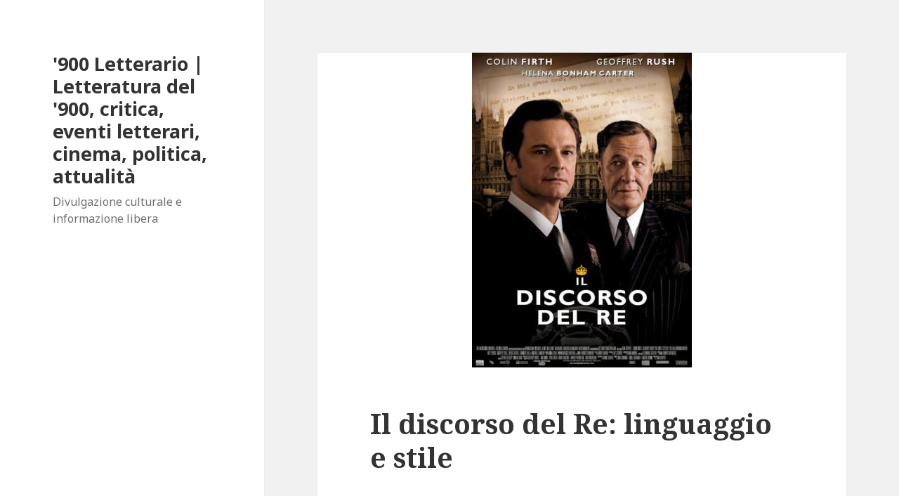

--- FILE ---
content_type: text/html; charset=utf-8
request_url: https://www.900letterario.it/cinema/discorso-del-re-linguaggio-stile/?amp
body_size: 13393
content:
<!DOCTYPE html>
<html lang="it-IT" class="no-js" amp="" data-amp-auto-lightbox-disable transformed="self;v=1" i-amphtml-layout="" i-amphtml-no-boilerplate="">
<head><meta charset="UTF-8"><meta name="viewport" content="width=device-width"><link rel="preconnect" href="https://cdn.ampproject.org"><style amp-runtime="" i-amphtml-version="012512221826001">html{overflow-x:hidden!important}html.i-amphtml-fie{height:100%!important;width:100%!important}html:not([amp4ads]),html:not([amp4ads]) body{height:auto!important}html:not([amp4ads]) body{margin:0!important}body{-webkit-text-size-adjust:100%;-moz-text-size-adjust:100%;-ms-text-size-adjust:100%;text-size-adjust:100%}html.i-amphtml-singledoc.i-amphtml-embedded{-ms-touch-action:pan-y pinch-zoom;touch-action:pan-y pinch-zoom}html.i-amphtml-fie>body,html.i-amphtml-singledoc>body{overflow:visible!important}html.i-amphtml-fie:not(.i-amphtml-inabox)>body,html.i-amphtml-singledoc:not(.i-amphtml-inabox)>body{position:relative!important}html.i-amphtml-ios-embed-legacy>body{overflow-x:hidden!important;overflow-y:auto!important;position:absolute!important}html.i-amphtml-ios-embed{overflow-y:auto!important;position:static}#i-amphtml-wrapper{overflow-x:hidden!important;overflow-y:auto!important;position:absolute!important;top:0!important;left:0!important;right:0!important;bottom:0!important;margin:0!important;display:block!important}html.i-amphtml-ios-embed.i-amphtml-ios-overscroll,html.i-amphtml-ios-embed.i-amphtml-ios-overscroll>#i-amphtml-wrapper{-webkit-overflow-scrolling:touch!important}#i-amphtml-wrapper>body{position:relative!important;border-top:1px solid transparent!important}#i-amphtml-wrapper+body{visibility:visible}#i-amphtml-wrapper+body .i-amphtml-lightbox-element,#i-amphtml-wrapper+body[i-amphtml-lightbox]{visibility:hidden}#i-amphtml-wrapper+body[i-amphtml-lightbox] .i-amphtml-lightbox-element{visibility:visible}#i-amphtml-wrapper.i-amphtml-scroll-disabled,.i-amphtml-scroll-disabled{overflow-x:hidden!important;overflow-y:hidden!important}amp-instagram{padding:54px 0px 0px!important;background-color:#fff}amp-iframe iframe{box-sizing:border-box!important}[amp-access][amp-access-hide]{display:none}[subscriptions-dialog],body:not(.i-amphtml-subs-ready) [subscriptions-action],body:not(.i-amphtml-subs-ready) [subscriptions-section]{display:none!important}amp-experiment,amp-live-list>[update]{display:none}amp-list[resizable-children]>.i-amphtml-loading-container.amp-hidden{display:none!important}amp-list [fetch-error],amp-list[load-more] [load-more-button],amp-list[load-more] [load-more-end],amp-list[load-more] [load-more-failed],amp-list[load-more] [load-more-loading]{display:none}amp-list[diffable] div[role=list]{display:block}amp-story-page,amp-story[standalone]{min-height:1px!important;display:block!important;height:100%!important;margin:0!important;padding:0!important;overflow:hidden!important;width:100%!important}amp-story[standalone]{background-color:#000!important;position:relative!important}amp-story-page{background-color:#757575}amp-story .amp-active>div,amp-story .i-amphtml-loader-background{display:none!important}amp-story-page:not(:first-of-type):not([distance]):not([active]){transform:translateY(1000vh)!important}amp-autocomplete{position:relative!important;display:inline-block!important}amp-autocomplete>input,amp-autocomplete>textarea{padding:0.5rem;border:1px solid rgba(0,0,0,.33)}.i-amphtml-autocomplete-results,amp-autocomplete>input,amp-autocomplete>textarea{font-size:1rem;line-height:1.5rem}[amp-fx^=fly-in]{visibility:hidden}amp-script[nodom],amp-script[sandboxed]{position:fixed!important;top:0!important;width:1px!important;height:1px!important;overflow:hidden!important;visibility:hidden}
/*# sourceURL=/css/ampdoc.css*/[hidden]{display:none!important}.i-amphtml-element{display:inline-block}.i-amphtml-blurry-placeholder{transition:opacity 0.3s cubic-bezier(0.0,0.0,0.2,1)!important;pointer-events:none}[layout=nodisplay]:not(.i-amphtml-element){display:none!important}.i-amphtml-layout-fixed,[layout=fixed][width][height]:not(.i-amphtml-layout-fixed){display:inline-block;position:relative}.i-amphtml-layout-responsive,[layout=responsive][width][height]:not(.i-amphtml-layout-responsive),[width][height][heights]:not([layout]):not(.i-amphtml-layout-responsive),[width][height][sizes]:not(img):not([layout]):not(.i-amphtml-layout-responsive){display:block;position:relative}.i-amphtml-layout-intrinsic,[layout=intrinsic][width][height]:not(.i-amphtml-layout-intrinsic){display:inline-block;position:relative;max-width:100%}.i-amphtml-layout-intrinsic .i-amphtml-sizer{max-width:100%}.i-amphtml-intrinsic-sizer{max-width:100%;display:block!important}.i-amphtml-layout-container,.i-amphtml-layout-fixed-height,[layout=container],[layout=fixed-height][height]:not(.i-amphtml-layout-fixed-height){display:block;position:relative}.i-amphtml-layout-fill,.i-amphtml-layout-fill.i-amphtml-notbuilt,[layout=fill]:not(.i-amphtml-layout-fill),body noscript>*{display:block;overflow:hidden!important;position:absolute;top:0;left:0;bottom:0;right:0}body noscript>*{position:absolute!important;width:100%;height:100%;z-index:2}body noscript{display:inline!important}.i-amphtml-layout-flex-item,[layout=flex-item]:not(.i-amphtml-layout-flex-item){display:block;position:relative;-ms-flex:1 1 auto;flex:1 1 auto}.i-amphtml-layout-fluid{position:relative}.i-amphtml-layout-size-defined{overflow:hidden!important}.i-amphtml-layout-awaiting-size{position:absolute!important;top:auto!important;bottom:auto!important}i-amphtml-sizer{display:block!important}@supports (aspect-ratio:1/1){i-amphtml-sizer.i-amphtml-disable-ar{display:none!important}}.i-amphtml-blurry-placeholder,.i-amphtml-fill-content{display:block;height:0;max-height:100%;max-width:100%;min-height:100%;min-width:100%;width:0;margin:auto}.i-amphtml-layout-size-defined .i-amphtml-fill-content{position:absolute;top:0;left:0;bottom:0;right:0}.i-amphtml-replaced-content,.i-amphtml-screen-reader{padding:0!important;border:none!important}.i-amphtml-screen-reader{position:fixed!important;top:0px!important;left:0px!important;width:4px!important;height:4px!important;opacity:0!important;overflow:hidden!important;margin:0!important;display:block!important;visibility:visible!important}.i-amphtml-screen-reader~.i-amphtml-screen-reader{left:8px!important}.i-amphtml-screen-reader~.i-amphtml-screen-reader~.i-amphtml-screen-reader{left:12px!important}.i-amphtml-screen-reader~.i-amphtml-screen-reader~.i-amphtml-screen-reader~.i-amphtml-screen-reader{left:16px!important}.i-amphtml-unresolved{position:relative;overflow:hidden!important}.i-amphtml-select-disabled{-webkit-user-select:none!important;-ms-user-select:none!important;user-select:none!important}.i-amphtml-notbuilt,[layout]:not(.i-amphtml-element),[width][height][heights]:not([layout]):not(.i-amphtml-element),[width][height][sizes]:not(img):not([layout]):not(.i-amphtml-element){position:relative;overflow:hidden!important;color:transparent!important}.i-amphtml-notbuilt:not(.i-amphtml-layout-container)>*,[layout]:not([layout=container]):not(.i-amphtml-element)>*,[width][height][heights]:not([layout]):not(.i-amphtml-element)>*,[width][height][sizes]:not([layout]):not(.i-amphtml-element)>*{display:none}amp-img:not(.i-amphtml-element)[i-amphtml-ssr]>img.i-amphtml-fill-content{display:block}.i-amphtml-notbuilt:not(.i-amphtml-layout-container),[layout]:not([layout=container]):not(.i-amphtml-element),[width][height][heights]:not([layout]):not(.i-amphtml-element),[width][height][sizes]:not(img):not([layout]):not(.i-amphtml-element){color:transparent!important;line-height:0!important}.i-amphtml-ghost{visibility:hidden!important}.i-amphtml-element>[placeholder],[layout]:not(.i-amphtml-element)>[placeholder],[width][height][heights]:not([layout]):not(.i-amphtml-element)>[placeholder],[width][height][sizes]:not([layout]):not(.i-amphtml-element)>[placeholder]{display:block;line-height:normal}.i-amphtml-element>[placeholder].amp-hidden,.i-amphtml-element>[placeholder].hidden{visibility:hidden}.i-amphtml-element:not(.amp-notsupported)>[fallback],.i-amphtml-layout-container>[placeholder].amp-hidden,.i-amphtml-layout-container>[placeholder].hidden{display:none}.i-amphtml-layout-size-defined>[fallback],.i-amphtml-layout-size-defined>[placeholder]{position:absolute!important;top:0!important;left:0!important;right:0!important;bottom:0!important;z-index:1}amp-img[i-amphtml-ssr]:not(.i-amphtml-element)>[placeholder]{z-index:auto}.i-amphtml-notbuilt>[placeholder]{display:block!important}.i-amphtml-hidden-by-media-query{display:none!important}.i-amphtml-element-error{background:red!important;color:#fff!important;position:relative!important}.i-amphtml-element-error:before{content:attr(error-message)}i-amp-scroll-container,i-amphtml-scroll-container{position:absolute;top:0;left:0;right:0;bottom:0;display:block}i-amp-scroll-container.amp-active,i-amphtml-scroll-container.amp-active{overflow:auto;-webkit-overflow-scrolling:touch}.i-amphtml-loading-container{display:block!important;pointer-events:none;z-index:1}.i-amphtml-notbuilt>.i-amphtml-loading-container{display:block!important}.i-amphtml-loading-container.amp-hidden{visibility:hidden}.i-amphtml-element>[overflow]{cursor:pointer;position:relative;z-index:2;visibility:hidden;display:initial;line-height:normal}.i-amphtml-layout-size-defined>[overflow]{position:absolute}.i-amphtml-element>[overflow].amp-visible{visibility:visible}template{display:none!important}.amp-border-box,.amp-border-box *,.amp-border-box :after,.amp-border-box :before{box-sizing:border-box}amp-pixel{display:none!important}amp-analytics,amp-auto-ads,amp-story-auto-ads{position:fixed!important;top:0!important;width:1px!important;height:1px!important;overflow:hidden!important;visibility:hidden}amp-story{visibility:hidden!important}html.i-amphtml-fie>amp-analytics{position:initial!important}[visible-when-invalid]:not(.visible),form [submit-error],form [submit-success],form [submitting]{display:none}amp-accordion{display:block!important}@media (min-width:1px){:where(amp-accordion>section)>:first-child{margin:0;background-color:#efefef;padding-right:20px;border:1px solid #dfdfdf}:where(amp-accordion>section)>:last-child{margin:0}}amp-accordion>section{float:none!important}amp-accordion>section>*{float:none!important;display:block!important;overflow:hidden!important;position:relative!important}amp-accordion,amp-accordion>section{margin:0}amp-accordion:not(.i-amphtml-built)>section>:last-child{display:none!important}amp-accordion:not(.i-amphtml-built)>section[expanded]>:last-child{display:block!important}
/*# sourceURL=/css/ampshared.css*/</style><meta name="amp-to-amp-navigation" content="AMP-Redirect-To; AMP.navigateTo"><meta name="robots" content="index, follow, max-image-preview:large, max-snippet:-1, max-video-preview:-1"><meta name="description" content="Il discorso del re (See-SawFilms, 2010) è un docu-dramadiretto da Tom Hooper incentrato sui problemi di balbuzie di re Giorgio VI"><meta property="og:locale" content="it_IT"><meta property="og:type" content="article"><meta property="og:title" content="Il discorso del Re: linguaggio e stile - '900 Letterario | Letteratura del '900, critica, eventi letterari, cinema, politica, attualità"><meta property="og:description" content="Il discorso del re (See-SawFilms, 2010) è un docu-dramadiretto da Tom Hooper incentrato sui problemi di balbuzie di re Giorgio VI"><meta property="og:url" content="https://www.900letterario.it/cinema/discorso-del-re-linguaggio-stile/"><meta property="og:site_name" content="'900 Letterario | Letteratura del '900, critica, eventi letterari, cinema, politica, attualità"><meta property="article:publisher" content="https://www.facebook.com/annalinagrasso.grasso"><meta property="article:author" content="https://www.facebook.com/ornella.deluca.12"><meta property="article:published_time" content="2016-07-14T14:23:49+00:00"><meta property="article:modified_time" content="2016-08-30T13:21:58+00:00"><meta property="og:image" content="https://www.900letterario.it/wp-content/uploads/2016/07/il-discorso-del-re.jpg"><meta property="og:image:width" content="313"><meta property="og:image:height" content="448"><meta property="og:image:type" content="image/jpeg"><meta name="author" content="Ornella De Luca"><meta name="twitter:card" content="summary_large_image"><meta name="twitter:creator" content="@novecento_lett"><meta name="twitter:site" content="@novecento_lett"><meta name="twitter:label1" content="Scritto da"><meta name="twitter:data1" content="Ornella De Luca"><meta name="twitter:label2" content="Tempo di lettura stimato"><meta name="twitter:data2" content="3 minuti"><meta name="generator" content="WordPress 6.9"><meta name="generator" content="AMP Plugin v2.4.2; mode=reader; theme=twentyfifteen"><meta name="msapplication-TileImage" content="https://www.900letterario.it/wp-content/uploads/2024/12/cropped-900lett-270x270.jpg"><link rel="dns-prefetch" href="//fonts.googleapis.com"><link rel="preload" href="https://www.900letterario.it/wp-content/themes/twentyfifteen/genericons/Genericons.woff" as="font" crossorigin=""><link rel="preload" href="https://www.900letterario.it/wp-content/themes/twentyfifteen/genericons/Genericons.svg#Genericons" as="font" crossorigin=""><link rel="preconnect" href="https://fonts.gstatic.com" crossorigin=""><link rel="dns-prefetch" href="https://fonts.gstatic.com"><script async="" src="https://cdn.ampproject.org/v0.mjs" type="module" crossorigin="anonymous"></script><script async nomodule src="https://cdn.ampproject.org/v0.js" crossorigin="anonymous"></script><link rel="icon" href="https://www.900letterario.it/wp-content/uploads/2024/12/cropped-900lett-32x32.jpg" sizes="32x32"><link rel="icon" href="https://www.900letterario.it/wp-content/uploads/2024/12/cropped-900lett-192x192.jpg" sizes="192x192"><link crossorigin="anonymous" rel="stylesheet" id="twentyfifteen-fonts-css" href="https://fonts.googleapis.com/css?family=Noto+Sans%3A400italic%2C700italic%2C400%2C700%7CNoto+Serif%3A400italic%2C700italic%2C400%2C700%7CInconsolata%3A400%2C700&amp;subset=latin%2Clatin-ext&amp;display=fallback" media="all"><style amp-custom="">amp-img:is([sizes=auto i],[sizes^="auto," i]){contain-intrinsic-size:3000px 1500px}amp-img.amp-wp-enforced-sizes{object-fit:contain}amp-img img,amp-img noscript{image-rendering:inherit;object-fit:inherit;object-position:inherit}:root{--wp-block-synced-color:#7a00df;--wp-block-synced-color--rgb:122,0,223;--wp-bound-block-color:var(--wp-block-synced-color);--wp-editor-canvas-background:#ddd;--wp-admin-theme-color:#007cba;--wp-admin-theme-color--rgb:0,124,186;--wp-admin-theme-color-darker-10:#006ba1;--wp-admin-theme-color-darker-10--rgb:0,107,160.5;--wp-admin-theme-color-darker-20:#005a87;--wp-admin-theme-color-darker-20--rgb:0,90,135;--wp-admin-border-width-focus:2px}@media (min-resolution:192dpi){:root{--wp-admin-border-width-focus:1.5px}}:root{--wp--preset--font-size--normal:16px;--wp--preset--font-size--huge:42px}.screen-reader-text{border:0;clip-path:inset(50%);height:1px;margin:-1px;overflow:hidden;padding:0;position:absolute;width:1px}.screen-reader-text:not(#_#_#_#_#_#_#_){word-wrap:normal}.screen-reader-text:focus{background-color:#ddd;clip-path:none;color:#444;display:block;font-size:1em;height:auto;left:5px;line-height:normal;padding:15px 23px 14px;text-decoration:none;top:5px;width:auto;z-index:100000}html :where(.has-border-color){border-style:solid}html :where([data-amp-original-style*=border-top-color]){border-top-style:solid}html :where([data-amp-original-style*=border-right-color]){border-right-style:solid}html :where([data-amp-original-style*=border-bottom-color]){border-bottom-style:solid}html :where([data-amp-original-style*=border-left-color]){border-left-style:solid}html :where([data-amp-original-style*=border-width]){border-style:solid}html :where([data-amp-original-style*=border-top-width]){border-top-style:solid}html :where([data-amp-original-style*=border-right-width]){border-right-style:solid}html :where([data-amp-original-style*=border-bottom-width]){border-bottom-style:solid}html :where([data-amp-original-style*=border-left-width]){border-left-style:solid}html :where(amp-img[class*=wp-image-]),html :where(amp-anim[class*=wp-image-]){height:auto;max-width:100%}:where(figure){margin:0 0 1em}html :where(.is-position-sticky){--wp-admin--admin-bar--position-offset:var(--wp-admin--admin-bar--height,0px)}@media screen and (max-width:600px){html :where(.is-position-sticky){--wp-admin--admin-bar--position-offset:0px}}:root{--wp--preset--aspect-ratio--square:1;--wp--preset--aspect-ratio--4-3:4/3;--wp--preset--aspect-ratio--3-4:3/4;--wp--preset--aspect-ratio--3-2:3/2;--wp--preset--aspect-ratio--2-3:2/3;--wp--preset--aspect-ratio--16-9:16/9;--wp--preset--aspect-ratio--9-16:9/16;--wp--preset--color--black:#000;--wp--preset--color--cyan-bluish-gray:#abb8c3;--wp--preset--color--white:#fff;--wp--preset--color--pale-pink:#f78da7;--wp--preset--color--vivid-red:#cf2e2e;--wp--preset--color--luminous-vivid-orange:#ff6900;--wp--preset--color--luminous-vivid-amber:#fcb900;--wp--preset--color--light-green-cyan:#7bdcb5;--wp--preset--color--vivid-green-cyan:#00d084;--wp--preset--color--pale-cyan-blue:#8ed1fc;--wp--preset--color--vivid-cyan-blue:#0693e3;--wp--preset--color--vivid-purple:#9b51e0;--wp--preset--color--dark-gray:#111;--wp--preset--color--light-gray:#f1f1f1;--wp--preset--color--yellow:#f4ca16;--wp--preset--color--dark-brown:#352712;--wp--preset--color--medium-pink:#e53b51;--wp--preset--color--light-pink:#ffe5d1;--wp--preset--color--dark-purple:#2e2256;--wp--preset--color--purple:#674970;--wp--preset--color--blue-gray:#22313f;--wp--preset--color--bright-blue:#55c3dc;--wp--preset--color--light-blue:#e9f2f9;--wp--preset--gradient--vivid-cyan-blue-to-vivid-purple:linear-gradient(135deg,#0693e3 0%,#9b51e0 100%);--wp--preset--gradient--light-green-cyan-to-vivid-green-cyan:linear-gradient(135deg,#7adcb4 0%,#00d082 100%);--wp--preset--gradient--luminous-vivid-amber-to-luminous-vivid-orange:linear-gradient(135deg,#fcb900 0%,#ff6900 100%);--wp--preset--gradient--luminous-vivid-orange-to-vivid-red:linear-gradient(135deg,#ff6900 0%,#cf2e2e 100%);--wp--preset--gradient--very-light-gray-to-cyan-bluish-gray:linear-gradient(135deg,#eee 0%,#a9b8c3 100%);--wp--preset--gradient--cool-to-warm-spectrum:linear-gradient(135deg,#4aeadc 0%,#9778d1 20%,#cf2aba 40%,#ee2c82 60%,#fb6962 80%,#fef84c 100%);--wp--preset--gradient--blush-light-purple:linear-gradient(135deg,#ffceec 0%,#9896f0 100%);--wp--preset--gradient--blush-bordeaux:linear-gradient(135deg,#fecda5 0%,#fe2d2d 50%,#6b003e 100%);--wp--preset--gradient--luminous-dusk:linear-gradient(135deg,#ffcb70 0%,#c751c0 50%,#4158d0 100%);--wp--preset--gradient--pale-ocean:linear-gradient(135deg,#fff5cb 0%,#b6e3d4 50%,#33a7b5 100%);--wp--preset--gradient--electric-grass:linear-gradient(135deg,#caf880 0%,#71ce7e 100%);--wp--preset--gradient--midnight:linear-gradient(135deg,#020381 0%,#2874fc 100%);--wp--preset--gradient--dark-gray-gradient-gradient:linear-gradient(90deg,rgba(17,17,17,1) 0%,rgba(42,42,42,1) 100%);--wp--preset--gradient--light-gray-gradient:linear-gradient(90deg,rgba(241,241,241,1) 0%,rgba(215,215,215,1) 100%);--wp--preset--gradient--white-gradient:linear-gradient(90deg,rgba(255,255,255,1) 0%,rgba(230,230,230,1) 100%);--wp--preset--gradient--yellow-gradient:linear-gradient(90deg,rgba(244,202,22,1) 0%,rgba(205,168,10,1) 100%);--wp--preset--gradient--dark-brown-gradient:linear-gradient(90deg,rgba(53,39,18,1) 0%,rgba(91,67,31,1) 100%);--wp--preset--gradient--medium-pink-gradient:linear-gradient(90deg,rgba(229,59,81,1) 0%,rgba(209,28,51,1) 100%);--wp--preset--gradient--light-pink-gradient:linear-gradient(90deg,rgba(255,229,209,1) 0%,rgba(255,200,158,1) 100%);--wp--preset--gradient--dark-purple-gradient:linear-gradient(90deg,rgba(46,34,86,1) 0%,rgba(66,48,123,1) 100%);--wp--preset--gradient--purple-gradient:linear-gradient(90deg,rgba(103,73,112,1) 0%,rgba(131,93,143,1) 100%);--wp--preset--gradient--blue-gray-gradient:linear-gradient(90deg,rgba(34,49,63,1) 0%,rgba(52,75,96,1) 100%);--wp--preset--gradient--bright-blue-gradient:linear-gradient(90deg,rgba(85,195,220,1) 0%,rgba(43,180,211,1) 100%);--wp--preset--gradient--light-blue-gradient:linear-gradient(90deg,rgba(233,242,249,1) 0%,rgba(193,218,238,1) 100%);--wp--preset--font-size--small:13px;--wp--preset--font-size--medium:20px;--wp--preset--font-size--large:36px;--wp--preset--font-size--x-large:42px;--wp--preset--spacing--20:.44rem;--wp--preset--spacing--30:.67rem;--wp--preset--spacing--40:1rem;--wp--preset--spacing--50:1.5rem;--wp--preset--spacing--60:2.25rem;--wp--preset--spacing--70:3.38rem;--wp--preset--spacing--80:5.06rem;--wp--preset--shadow--natural:6px 6px 9px rgba(0,0,0,.2);--wp--preset--shadow--deep:12px 12px 50px rgba(0,0,0,.4);--wp--preset--shadow--sharp:6px 6px 0px rgba(0,0,0,.2);--wp--preset--shadow--outlined:6px 6px 0px -3px #fff,6px 6px #000;--wp--preset--shadow--crisp:6px 6px 0px #000}:where(.is-layout-flex){gap:.5em}:where(.is-layout-grid){gap:.5em}:where(.wp-block-columns.is-layout-flex){gap:2em}:where(.wp-block-columns.is-layout-grid){gap:2em}:where(.wp-block-post-template.is-layout-flex){gap:1.25em}:where(.wp-block-post-template.is-layout-grid){gap:1.25em}.container-choice-footer-msg{text-align:center}@font-face{font-family:"Genericons";src:url("https://www.900letterario.it/wp-content/themes/twentyfifteen/genericons/Genericons.eot");font-display:block}@font-face{font-family:"Genericons";src:url("https://www.900letterario.it/wp-content/themes/twentyfifteen/genericons/Genericons.woff") format("woff"),url("https://www.900letterario.it/wp-content/themes/twentyfifteen/genericons/Genericons.ttf") format("truetype"),url("https://www.900letterario.it/wp-content/themes/twentyfifteen/genericons/Genericons.svg#genericonsregular") format("svg");font-weight:normal;font-style:normal;font-display:block}@media screen and (-webkit-min-device-pixel-ratio:0){@font-face{font-family:"Genericons";src:url("https://www.900letterario.it/wp-content/themes/twentyfifteen/genericons/Genericons.svg#Genericons") format("svg");font-display:block}}html,body,div,span,h1,h2,h3,p,a,em,strong{border:0;font-family:inherit;font-size:100%;font-style:inherit;font-weight:inherit;margin:0;outline:0;padding:0;vertical-align:baseline}html{-webkit-box-sizing:border-box;-moz-box-sizing:border-box;box-sizing:border-box;font-size:62.5%;overflow-y:scroll;-webkit-text-size-adjust:100%;-ms-text-size-adjust:100%}*,*:before,*:after{-webkit-box-sizing:inherit;-moz-box-sizing:inherit;box-sizing:inherit}body{background:#f1f1f1}article,footer,header,main,nav{display:block}a:focus{outline:2px solid #c1c1c1;outline:2px solid rgba(51,51,51,.3)}a:hover,a:active{outline:0}a amp-img{border:0}.posted-on:before,.byline:before,.cat-links:before,.tags-links:before,.author-link:after{-moz-osx-font-smoothing:grayscale;-webkit-font-smoothing:antialiased;display:inline-block;font-family:"Genericons";font-size:16px;font-style:normal;font-weight:normal;font-variant:normal;line-height:1;speak:never;text-align:center;text-decoration:inherit;text-transform:none;vertical-align:top}body{color:#333;font-family:"Noto Serif",serif;font-size:15px;font-size:1.5rem;line-height:1.6}h1,h2,h3{clear:both;font-weight:700}p{margin-bottom:1.6em}strong{font-weight:700}em{font-style:italic}amp-img{-ms-interpolation-mode:bicubic;border:0;height:auto;max-width:100%;vertical-align:middle}::-webkit-input-placeholder{color:rgba(51,51,51,.7);font-family:"Noto Sans",sans-serif}:-moz-placeholder{color:rgba(51,51,51,.7);font-family:"Noto Sans",sans-serif}::-moz-placeholder{color:rgba(51,51,51,.7);font-family:"Noto Sans",sans-serif;opacity:1}:-ms-input-placeholder{color:rgba(51,51,51,.7);font-family:"Noto Sans",sans-serif}a{color:#333;text-decoration:none}a:hover,a:focus{color:#707070;color:rgba(51,51,51,.7)}.post-navigation{background-color:#fff;border-top:1px solid #eaeaea;border-top:1px solid rgba(51,51,51,.1);font-weight:700}.post-navigation a{display:block;padding:3.8461% 7.6923%}.post-navigation span{display:block}.post-navigation .meta-nav{color:#707070;color:rgba(51,51,51,.7);font-family:"Noto Sans",sans-serif;font-size:12px;font-size:1.2rem;letter-spacing:.04em;line-height:1.5;position:relative;text-transform:uppercase;z-index:2}.post-navigation .post-title{font-family:"Noto Serif",serif;font-size:18px;font-size:1.8rem;line-height:1.3333;position:relative;z-index:2}.post-navigation .nav-next,.post-navigation .nav-previous{background-position:center;background-size:cover;position:relative}.post-navigation a:before{content:"";display:block;height:100%;position:absolute;top:0;left:0;width:100%;z-index:1}.post-navigation a:hover:before,.post-navigation a:focus:before{opacity:.5}.post-navigation .meta-nav{opacity:.8}.post-navigation div + div{border-top:1px solid #eaeaea;border-top:1px solid rgba(51,51,51,.1)}.screen-reader-text{clip:rect(1px,1px,1px,1px);height:1px;overflow:hidden;width:1px}.screen-reader-text:not(#_#_#_#_#_#_#_){position:absolute}.site .skip-link{background-color:#f1f1f1;box-shadow:0 0 1px 1px rgba(0,0,0,.2);color:#21759b;display:block;font:bold 14px/normal "Noto Sans",sans-serif;left:-9999em;outline:none;padding:15px 23px 14px;text-decoration:none;text-transform:none;top:-9999em}.site .skip-link:focus{clip:auto;height:auto;left:6px;top:7px;width:auto;z-index:100000}.site:before,.site:after,.entry-content:before,.entry-content:after,.site-content:before,.site-content:after,.nav-links:before,.nav-links:after{content:"";display:table}.site:after,.entry-content:after,.site-content:after,.nav-links:after{clear:both}.site-header{background-color:#fff;border-bottom:1px solid rgba(51,51,51,.1);padding:7.6923%}.site-branding{min-height:2em;padding-right:60px;position:relative}.site-title{font-family:"Noto Sans",sans-serif;font-size:22px;font-size:2.2rem;font-weight:700;line-height:1.3636;margin-bottom:0}.site-description{display:none;font-family:"Noto Sans",sans-serif;font-size:12px;font-size:1.2rem;font-weight:400;line-height:1.5;margin:.5em 0 0;opacity:.7}.site-footer{background-color:#fff;border-top:1px solid rgba(51,51,51,.1);padding:3.84615% 7.6923%}.hentry{background-color:#fff;padding-top:7.6923%;position:relative}.hentry.has-post-thumbnail{padding-top:0}.hentry + .hentry{border-top:1px solid rgba(51,51,51,.1)}.post-thumbnail{border:0;display:block;margin-bottom:2.4em}.post-thumbnail amp-img{display:block;margin:0 auto}a.post-thumbnail:hover,a.post-thumbnail:focus{opacity:.85}.entry-header{padding:0 7.6923%}.entry-title{font-size:26px;font-size:2.6rem;line-height:1.1538;margin-bottom:.9231em}.entry-content{padding:0 7.6923% 7.6923%}.entry-content > :last-child{margin-bottom:0}.entry-content{-webkit-hyphens:auto;-moz-hyphens:auto;-ms-hyphens:auto;hyphens:auto;word-wrap:break-word}.entry-content h1{font-size:26px;font-size:2.6rem;line-height:1.1538;margin-top:1.8462em;margin-bottom:.9231em}.entry-content h2{font-size:22px;font-size:2.2rem;line-height:1.3636;margin-top:2.1818em;margin-bottom:1.0909em}.entry-content h3{font-size:18px;font-size:1.8rem;line-height:1.3333;margin-top:2.6667em;margin-bottom:1.3333em}.entry-content > h1:first-child,.entry-content > h2:first-child,.entry-content > h3:first-child{margin-top:0}.entry-content a{border-bottom:1px solid #333}.entry-content a:hover,.entry-content a:focus{border-bottom:0}.entry-content a amp-img{display:block}.author-info{border-top:1px solid #eaeaea;border-top:1px solid rgba(51,51,51,.1);margin:0 7.6923%;padding:7.6923% 0}.author-heading{color:#707070;color:rgba(51,51,51,.7);font-family:"Noto Sans",sans-serif;font-size:12px;font-size:1.2rem;letter-spacing:.04em;margin-bottom:1.5em;text-transform:uppercase}.author-title{clear:none}.author-bio{font-size:12px;font-size:1.2rem;line-height:1.5;overflow:hidden;padding-bottom:1px}.author-description{-webkit-hyphens:auto;-moz-hyphens:auto;-ms-hyphens:auto;hyphens:auto;word-wrap:break-word}.author-description a{border-bottom:1px solid #333}.author-description a:hover,.author-description a:focus{border-bottom:0}.author-description > :last-child{margin-bottom:0}.author-link{white-space:nowrap}.author-link:after{content:"";position:relative;top:1px}.entry-footer{background-color:#f7f7f7;color:#707070;color:rgba(51,51,51,.7);font-family:"Noto Sans",sans-serif;font-size:12px;font-size:1.2rem;line-height:1.5;padding:3.8461% 7.6923%}.entry-footer a{border-bottom:1px solid transparent;color:#707070;color:rgba(51,51,51,.7)}.entry-footer a:hover{border-bottom:1px solid #333}.entry-footer a:hover,.entry-footer a:focus{color:#333}.updated:not(.published){display:none}.posted-on:before,.byline:before,.cat-links:before,.tags-links:before{margin-right:2px;position:relative}.posted-on,.byline,.cat-links,.tags-links{margin-right:1em}.posted-on:before{content:""}.byline:before{content:""}.cat-links:before{content:""}.tags-links:before{content:""}.site-info{color:#707070;color:rgba(51,51,51,.7);font-size:12px;font-size:1.2rem;line-height:1.5}.site-info a{border-bottom:1px solid transparent;color:#707070;color:rgba(51,51,51,.7)}.site-info a:hover{border-bottom:1px solid #333}.site-info a:hover,.site-info a:focus{color:#333}@media screen and (min-width: 38.75em){.site-branding{min-height:3.2em}.site-title{font-size:22px;font-size:2.2rem;line-height:1.0909}.site-description{display:block}.site-main{padding:7.6923% 0}.hentry{box-shadow:0 0 1px rgba(0,0,0,.15);margin:0 7.6923%}.hentry + .hentry{margin-top:7.6923%}.hentry + .hentry{border-top:0}.post-thumbnail{margin-bottom:2.4em}.entry-header{padding:0 9.0909%}.entry-content{padding:0 9.0909% 9.0909%}.entry-footer{padding:4.5454% 9.0909%}.site-footer{border-top:0;box-shadow:0 0 1px rgba(0,0,0,.15);margin:0 7.6923%;padding:3.84615% 7.6923%}.post-navigation{border-top:0;box-shadow:0 0 1px rgba(0,0,0,.15);margin:7.6923% 7.6923% 0}.post-navigation a{padding:4.5454% 9.0909%}}@media screen and (min-width: 46.25em){body{font-size:17px;font-size:1.7rem;line-height:1.6471}p{margin-bottom:1.6471em}.post-navigation .meta-nav,.author-heading,.author-bio,.entry-footer,.site-info{font-size:14px;font-size:1.4rem}.site-branding{min-height:3.7059em;padding-right:66px}.site-title{font-size:29px;font-size:2.9rem;line-height:1.2069}.site-description{font-size:14px;font-size:1.4rem}.post-thumbnail{margin-bottom:3em}.entry-title{font-size:35px;font-size:3.5rem;line-height:1.2;margin-bottom:1.2em}.entry-content h1{font-size:35px;font-size:3.5rem;line-height:1.2;margin-top:1.6em;margin-bottom:.8em}.entry-content h2{font-size:29px;font-size:2.9rem;line-height:1.2069;margin-top:1.931em;margin-bottom:.9655em}.entry-content h3{font-size:24px;font-size:2.4rem;line-height:1.1667;margin-top:2.3333em;margin-bottom:1.1667em}.author-info{margin:0 9.0909%;padding:9.0909% 0}.author-link:after{top:3px}.posted-on:before,.byline:before,.cat-links:before,.tags-links:before{top:3px}.post-navigation .post-title{font-size:24px;font-size:2.4rem;line-height:1.1667}}@media screen and (min-width: 55em){body{font-size:19px;font-size:1.9rem;line-height:1.6842}p{margin-bottom:1.6842em}.post-navigation .meta-nav,.author-heading,.author-bio,.entry-footer,.site-info{font-size:16px;font-size:1.6rem}.site-branding{min-height:3.7895em;padding-right:74px}.site-title{font-size:32px;font-size:3.2rem;line-height:1.25}.site-description{font-size:16px;font-size:1.6rem}.post-thumbnail{margin-bottom:2.9474em}.entry-title{font-size:39px;font-size:3.9rem;line-height:1.2308;margin-bottom:1.2308em}.entry-content h1{font-size:39px;font-size:3.9rem;line-height:1.2308;margin-top:1.641em;margin-bottom:.8205em}.entry-content h2{font-size:32px;font-size:3.2rem;line-height:1.25;margin-top:2em;margin-bottom:1em}.entry-content h3{font-size:27px;font-size:2.7rem;line-height:1.1852;margin-top:2.3704em;margin-bottom:1.1852em}.author-link:after{font-size:24px;top:0}.posted-on:before,.byline:before,.cat-links:before,.tags-links:before{top:4px}.post-navigation .post-title{font-size:27px;font-size:2.7rem;line-height:1.1852}}@media screen and (min-width: 59.6875em){body:before{background-color:#fff;box-shadow:0 0 1px rgba(0,0,0,.15);content:"";display:block;height:100%;min-height:100%;position:fixed;top:0;left:0;width:29.4118%;z-index:0}.site{margin:0 auto;max-width:1403px}.sidebar{float:left;margin-right:-100%;max-width:413px;position:relative;width:29.4118%}.site-main{padding:8.3333% 0}.site-content{display:block;float:left;margin-left:29.4118%;width:70.5882%}body{font-size:15px;font-size:1.5rem;line-height:1.6}p{margin-bottom:1.6em}.post-navigation .meta-nav,.author-heading,.author-bio,.entry-footer,.site-info{font-size:12px;font-size:1.2rem}.post-navigation{margin:8.3333% 8.3333% 0}.post-navigation a{padding:5% 10%}.site-header{background-color:transparent;border-bottom:0;margin:20% 0;padding:0 20%}.site-branding{min-height:0;padding:0}.site-title{font-size:22px;font-size:2.2rem;line-height:1.3636}.site-description{font-size:12px;font-size:1.2rem}.hentry{margin:0 8.3333%}.hentry{padding-top:8.3333%}.hentry + .hentry{margin-top:8.3333%}.post-thumbnail{margin-bottom:2.4em}.entry-header{padding:0 10%}.entry-title{font-size:31px;font-size:3.1rem;line-height:1.1613;margin-bottom:1.1613em}.entry-content{padding:0 10% 10%}.entry-content h1{font-size:31px;font-size:3.1rem;line-height:1.1613;margin-top:1.5484em;margin-bottom:.7742em}.entry-content h2{font-size:26px;font-size:2.6rem;line-height:1.3846;margin-top:1.8462em;margin-bottom:.9231em}.entry-content h3{font-size:22px;font-size:2.2rem;line-height:1.3636;margin-top:2.1818em;margin-bottom:1.0909em}.author-info{margin:0 10%;padding:10% 0}.author-link:after{font-size:16px;top:1px}.entry-footer{padding:5% 10%}.posted-on:before,.byline:before,.cat-links:before,.tags-links:before{top:0}.post-navigation .post-title{font-size:18px;font-size:1.8rem;line-height:1.3333}.site-footer{float:left;margin:0 0 0 35.2941%;padding:0;width:58.8235%}.site-info{padding:5% 10%}}@media screen and (min-width: 68.75em){body{font-size:17px;font-size:1.7rem;line-height:1.6471}p{margin-bottom:1.6471em}.post-navigation .meta-nav,.author-heading,.author-bio,.entry-footer,.site-info{font-size:14px;font-size:1.4rem}.site-title{font-size:24px;font-size:2.4rem;line-height:1.1667}.site-description{font-size:14px;font-size:1.4rem}.post-thumbnail{margin-bottom:2.4706em}.entry-title{font-size:35px;font-size:3.5rem;line-height:1.2;margin-bottom:1.2em}.entry-content h1{font-size:35px;font-size:3.5rem;line-height:1.2;margin-top:1.6em;margin-bottom:.8em}.entry-content h2{font-size:29px;font-size:2.9rem;line-height:1.2069;margin-top:1.931em;margin-bottom:.9655em}.entry-content h3{font-size:24px;font-size:2.4rem;line-height:1.1667;margin-top:2.3333em;margin-bottom:1.1667em}.author-link:after{top:3px}.posted-on:before,.byline:before,.cat-links:before,.tags-links:before{top:3px}.post-navigation .post-title{font-size:24px;font-size:2.4rem;line-height:1.1667}}@media screen and (min-width: 77.5em){body{font-size:19px;font-size:1.9rem;line-height:1.6842}p{margin-bottom:1.6842em}.post-navigation .meta-nav,.author-heading,.author-bio,.entry-footer,.site-info{font-size:16px;font-size:1.6rem}.site-title{font-size:27px;font-size:2.7rem;line-height:1.1852}.site-description{font-size:16px;font-size:1.6rem}.post-thumbnail{margin-bottom:2.9474em}.entry-title{font-size:39px;font-size:3.9rem;line-height:1.2308;margin-bottom:1.2308em}.entry-content h1{font-size:39px;font-size:3.9rem;line-height:1.2308;margin-top:1.641em;margin-bottom:.8205em}.entry-content h2{font-size:32px;font-size:3.2rem;line-height:1.25;margin-top:2em;margin-bottom:1em}.entry-content h3{font-size:27px;font-size:2.7rem;line-height:1.1852;margin-top:2.3704em;margin-bottom:1.1852em}.author-link:after{font-size:24px;top:0}.posted-on:before,.byline:before,.cat-links:before,.tags-links:before{top:4px}.post-navigation .post-title{font-size:27px;font-size:2.7rem;line-height:1.1852}}@media screen and (min-width: 87.6875em){body:before{width:-webkit-calc(50% - 289px);width:calc(50% - 289px)}}@media print{body{font-size:11.25pt}body:not(#_#_#_#_#_#_#_#_){background:none}.navigation{display:none}.site-header:not(#_#_#_#_#_#_#_),.site-footer:not(#_#_#_#_#_#_#_),.hentry:not(#_#_#_#_#_#_#_),.entry-footer:not(#_#_#_#_#_#_#_){background:none}body:not(#_#_#_#_#_#_#_#_),a:not(#_#_#_#_#_#_#_#_),.site-title a:not(#_#_#_#_#_#_#_#_),.site-description:not(#_#_#_#_#_#_#_),.post-title:not(#_#_#_#_#_#_#_),.author-heading:not(#_#_#_#_#_#_#_),.entry-footer:not(#_#_#_#_#_#_#_),.entry-footer a:not(#_#_#_#_#_#_#_#_),.site-info:not(#_#_#_#_#_#_#_),.site-info a:not(#_#_#_#_#_#_#_#_){color:#000}.site-header:not(#_#_#_#_#_#_#_),.site-footer:not(#_#_#_#_#_#_#_),.hentry + .hentry:not(#_#_#_#_#_#_#_),.author-info:not(#_#_#_#_#_#_#_){border-color:#eaeaea}.site{margin:0 7.6923%}.sidebar:not(#_#_#_#_#_#_#_){position:relative}.site-branding{padding:0}.site-header{padding:7.6923% 0}.site-description{display:block}.hentry + .hentry{margin-top:7.6923%}.hentry.has-post-thumbnail{padding-top:7.6923%}.entry-header,.entry-footer{padding:0}.entry-content{padding:0 0 7.6923%}.post-thumbnail amp-img{margin:0}.author-info{margin:0}.site-footer{margin-top:7.6923%;padding:3.84615% 0}}.post-navigation .nav-previous{background-image:url("https://www.900letterario.it/wp-content/uploads/2016/07/abbas-kiarostami.jpg")}.post-navigation .nav-previous .post-title,.post-navigation .nav-previous a:hover .post-title,.post-navigation .nav-previous .meta-nav{color:#fff}.post-navigation .nav-previous a:before{background-color:rgba(0,0,0,.4)}.post-navigation .nav-next{background-image:url("https://www.900letterario.it/wp-content/uploads/2016/07/eric.jpg");border-top:0}.post-navigation .nav-next .post-title,.post-navigation .nav-next a:hover .post-title,.post-navigation .nav-next .meta-nav{color:#fff}.post-navigation .nav-next a:before{background-color:rgba(0,0,0,.4)}@media screen and (min-width: 59.6875em){#sidebar{position:sticky;top:-9vh;max-height:109vh;overflow-y:auto}}#amp-mobile-version-switcher{left:0;position:absolute;width:100%;z-index:100}#amp-mobile-version-switcher>a{background-color:#444;border:0;color:#eaeaea;display:block;font-family:-apple-system,BlinkMacSystemFont,Segoe UI,Roboto,Oxygen-Sans,Ubuntu,Cantarell,Helvetica Neue,sans-serif;font-size:16px;font-weight:600;padding:15px 0;text-align:center;-webkit-text-decoration:none;text-decoration:none}#amp-mobile-version-switcher>a:active,#amp-mobile-version-switcher>a:focus,#amp-mobile-version-switcher>a:hover{-webkit-text-decoration:underline;text-decoration:underline}

/*# sourceURL=amp-custom.css */</style><link rel="profile" href="https://gmpg.org/xfn/11"><link rel="pingback" href="https://www.900letterario.it/xmlrpc.php"><link rel="canonical" href="https://www.900letterario.it/cinema/discorso-del-re-linguaggio-stile/"><script type="application/ld+json" class="yoast-schema-graph">{"@context":"https://schema.org","@graph":[{"@type":"Article","@id":"https://www.900letterario.it/cinema/discorso-del-re-linguaggio-stile/#article","isPartOf":{"@id":"https://www.900letterario.it/cinema/discorso-del-re-linguaggio-stile/"},"author":{"name":"Ornella De Luca","@id":"https://www.900letterario.it/#/schema/person/2ccd0373ddcab94b9462a225a711ddce"},"headline":"Il discorso del Re: linguaggio e stile","datePublished":"2016-07-14T14:23:49+00:00","dateModified":"2016-08-30T13:21:58+00:00","mainEntityOfPage":{"@id":"https://www.900letterario.it/cinema/discorso-del-re-linguaggio-stile/"},"wordCount":665,"commentCount":0,"publisher":{"@id":"https://www.900letterario.it/#organization"},"image":{"@id":"https://www.900letterario.it/cinema/discorso-del-re-linguaggio-stile/#primaryimage"},"thumbnailUrl":"https://www.900letterario.it/wp-content/uploads/2016/07/il-discorso-del-re.jpg","keywords":["cinema internazionale","film storici","Geoffrey Rush","Helena Carter","Il discorso del Re","Oscar","Tom Hooper"],"articleSection":["Altri mondi","Cinema"],"inLanguage":"it-IT","potentialAction":[{"@type":"CommentAction","name":"Comment","target":["https://www.900letterario.it/cinema/discorso-del-re-linguaggio-stile/#respond"]}]},{"@type":"WebPage","@id":"https://www.900letterario.it/cinema/discorso-del-re-linguaggio-stile/","url":"https://www.900letterario.it/cinema/discorso-del-re-linguaggio-stile/","name":"Il discorso del Re: linguaggio e stile - \u0026#039;900 Letterario | Letteratura del \u0026#039;900, critica, eventi letterari, cinema, politica, attualit\u00e0","isPartOf":{"@id":"https://www.900letterario.it/#website"},"primaryImageOfPage":{"@id":"https://www.900letterario.it/cinema/discorso-del-re-linguaggio-stile/#primaryimage"},"image":{"@id":"https://www.900letterario.it/cinema/discorso-del-re-linguaggio-stile/#primaryimage"},"thumbnailUrl":"https://www.900letterario.it/wp-content/uploads/2016/07/il-discorso-del-re.jpg","datePublished":"2016-07-14T14:23:49+00:00","dateModified":"2016-08-30T13:21:58+00:00","description":"Il discorso del re (See-SawFilms, 2010) \u00e8 un docu-dramadiretto da Tom Hooper incentrato sui problemi di balbuzie di re Giorgio VI","breadcrumb":{"@id":"https://www.900letterario.it/cinema/discorso-del-re-linguaggio-stile/#breadcrumb"},"inLanguage":"it-IT","potentialAction":[{"@type":"ReadAction","target":["https://www.900letterario.it/cinema/discorso-del-re-linguaggio-stile/"]}]},{"@type":"ImageObject","inLanguage":"it-IT","@id":"https://www.900letterario.it/cinema/discorso-del-re-linguaggio-stile/#primaryimage","url":"https://www.900letterario.it/wp-content/uploads/2016/07/il-discorso-del-re.jpg","contentUrl":"https://www.900letterario.it/wp-content/uploads/2016/07/il-discorso-del-re.jpg","width":313,"height":448,"caption":"Il discorso del re"},{"@type":"BreadcrumbList","@id":"https://www.900letterario.it/cinema/discorso-del-re-linguaggio-stile/#breadcrumb","itemListElement":[{"@type":"ListItem","position":1,"name":"Home","item":"https://www.900letterario.it/"},{"@type":"ListItem","position":2,"name":"Il discorso del Re: linguaggio e stile"}]},{"@type":"WebSite","@id":"https://www.900letterario.it/#website","url":"https://www.900letterario.it/","name":"\u0026#039;900 Letterario | Letteratura del \u0026#039;900, critica, eventi letterari, cinema, politica, attualit\u00e0","description":"Divulgazione culturale e informazione libera","publisher":{"@id":"https://www.900letterario.it/#organization"},"potentialAction":[{"@type":"SearchAction","target":{"@type":"EntryPoint","urlTemplate":"https://www.900letterario.it/?s={search_term_string}"},"query-input":{"@type":"PropertyValueSpecification","valueRequired":true,"valueName":"search_term_string"}}],"inLanguage":"it-IT"},{"@type":"Organization","@id":"https://www.900letterario.it/#organization","name":"'900 Letterario | Letteratura del \u0026#039;900, critica, eventi letterari, cinema, politica, attualit\u00e0","url":"https://www.900letterario.it/","logo":{"@type":"ImageObject","inLanguage":"it-IT","@id":"https://www.900letterario.it/#/schema/logo/image/","url":"https://www.900letterario.it/wp-content/uploads/2019/06/900lett.jpg","contentUrl":"https://www.900letterario.it/wp-content/uploads/2019/06/900lett.jpg","width":448,"height":183,"caption":"'900 Letterario | Letteratura del \u0026#039;900, critica, eventi letterari, cinema, politica, attualit\u00e0"},"image":{"@id":"https://www.900letterario.it/#/schema/logo/image/"},"sameAs":["https://www.facebook.com/annalinagrasso.grasso","https://x.com/novecento_lett","https://www.instagram.com/rivista900letterario/"]},{"@type":"Person","@id":"https://www.900letterario.it/#/schema/person/2ccd0373ddcab94b9462a225a711ddce","name":"Ornella De Luca","description":"Mi chiamo Ornella De Luca e sono nata il 26 Maggio 1991 a Messina. Sono laureata in 'Editoria e giornalismo', e oltre che per '900 letterario scrivo sul mio blog ornelladelucabooks.wordpress.com/. Sogno di fare la scrittrice e ho anche pubblicato un romanzo per l'Onirica Edizioni: 'La consistenza del bianco'.","sameAs":["https://ornelladelucabooks.wordpress.com/","https://www.facebook.com/ornella.deluca.12"],"url":"https://www.900letterario.it/author/ornella-de-luca/"}]}</script><link rel="alternate" type="application/rss+xml" title="'900 Letterario | Letteratura del '900, critica, eventi letterari, cinema, politica, attualità » Feed" href="https://www.900letterario.it/feed/"><link rel="alternate" type="application/rss+xml" title="'900 Letterario | Letteratura del '900, critica, eventi letterari, cinema, politica, attualità » Feed dei commenti" href="https://www.900letterario.it/comments/feed/"><link rel="alternate" type="application/rss+xml" title="'900 Letterario | Letteratura del '900, critica, eventi letterari, cinema, politica, attualità » Il discorso del Re: linguaggio e stile Feed dei commenti" href="https://www.900letterario.it/cinema/discorso-del-re-linguaggio-stile/feed/"><link rel="alternate" title="oEmbed (JSON)" type="application/json+oembed" href="https://www.900letterario.it/wp-json/oembed/1.0/embed?url=https%3A%2F%2Fwww.900letterario.it%2Fcinema%2Fdiscorso-del-re-linguaggio-stile%2F"><link rel="alternate" title="oEmbed (XML)" type="text/xml+oembed" href="https://www.900letterario.it/wp-json/oembed/1.0/embed?url=https%3A%2F%2Fwww.900letterario.it%2Fcinema%2Fdiscorso-del-re-linguaggio-stile%2F&amp;format=xml"><link rel="https://api.w.org/" href="https://www.900letterario.it/wp-json/"><link rel="alternate" title="JSON" type="application/json" href="https://www.900letterario.it/wp-json/wp/v2/posts/9057"><link rel="EditURI" type="application/rsd+xml" title="RSD" href="https://www.900letterario.it/xmlrpc.php?rsd"><link rel="shortlink" href="https://www.900letterario.it/?p=9057"><link rel="apple-touch-icon" href="https://www.900letterario.it/wp-content/uploads/2024/12/cropped-900lett-180x180.jpg"><title>Il discorso del Re: linguaggio e stile - '900 Letterario | Letteratura del '900, critica, eventi letterari, cinema, politica, attualità</title></head>

<body data-rsssl="1" class="wp-singular post-template-default single single-post postid-9057 single-format-standard wp-embed-responsive wp-theme-twentyfifteen">
<div id="page" class="hfeed site">
	<a class="skip-link screen-reader-text" href="#content">Vai al contenuto</a>

	<div id="sidebar" class="sidebar">
		<header id="masthead" class="site-header">
			<div class="site-branding">
										<p class="site-title"><a href="https://www.900letterario.it/?amp" rel="home">'900 Letterario | Letteratura del '900, critica, eventi letterari, cinema, politica, attualità</a></p>
												<p class="site-description">Divulgazione culturale e informazione libera</p>
										
			</div>
		</header>

			</div>

	<div id="content" class="site-content">

	<div id="primary" class="content-area">
		<main id="main" class="site-main">

		
<article id="post-9057" class="post-9057 post type-post status-publish format-standard has-post-thumbnail hentry category-altri-mondi category-cinema tag-cinema-internazionale tag-film-storici tag-geoffrey-rush tag-helena-carter tag-il-discorso-del-re tag-oscar tag-tom-hooper">
	
		<div class="post-thumbnail">
			<amp-img width="313" height="448" src="https://www.900letterario.it/wp-content/uploads/2016/07/il-discorso-del-re.jpg" class="attachment-post-thumbnail size-post-thumbnail wp-post-image amp-wp-enforced-sizes i-amphtml-layout-intrinsic i-amphtml-layout-size-defined" alt="Il discorso del re" srcset="https://www.900letterario.it/wp-content/uploads/2016/07/il-discorso-del-re.jpg 313w, https://www.900letterario.it/wp-content/uploads/2016/07/il-discorso-del-re-210x300.jpg 210w" sizes="(max-width: 313px) 100vw, 313px" data-hero-candidate="" layout="intrinsic" disable-inline-width="" data-hero i-amphtml-ssr i-amphtml-layout="intrinsic"><i-amphtml-sizer slot="i-amphtml-svc" class="i-amphtml-sizer"><img alt="" aria-hidden="true" class="i-amphtml-intrinsic-sizer" role="presentation" src="[data-uri]"></i-amphtml-sizer><img class="i-amphtml-fill-content i-amphtml-replaced-content" decoding="async" alt="Il discorso del re" src="https://www.900letterario.it/wp-content/uploads/2016/07/il-discorso-del-re.jpg" srcset="https://www.900letterario.it/wp-content/uploads/2016/07/il-discorso-del-re.jpg 313w, https://www.900letterario.it/wp-content/uploads/2016/07/il-discorso-del-re-210x300.jpg 210w" sizes="(max-width: 313px) 100vw, 313px"></amp-img>	</div>

	
	<header class="entry-header">
		<h1 class="entry-title">Il discorso del Re: linguaggio e stile</h1>	</header>

	<div class="entry-content">
		<p><em>Il discorso del re</em> (See-SawFilms, 2010) è un docu-drama diretto da <strong>Tom Hooper</strong> incentrato sui problemi di balbuzie di re Giorgio VI e sul suo rapporto col logopedista, e in seguito amico, Lionel Logue. Una vicenda sconosciuta ai più, tenuta nascosta per volere dell’attuale Regina Elisabetta d’Inghilterra. Il film ha vinto il premio del pubblico al <strong>Toronto International Film Festival</strong>, al <strong>British Independent Film Awards 2010</strong>, ha ottenuto 7 candidature ai <strong>Golden Globe 2011</strong> (una ha fruttato il Golden Globe per il miglior attore in un film drammatico al protagonista<strong> Colin Firth</strong>), <strong>7 BAFTA</strong> incluso miglior film dell’anno e miglior film britannico, nonché 4 premi Oscar su 12 candidature: miglior film, miglior regia, miglior attore.</p>
<h2><em>Il discorso del Re</em>: trama, contenuti, stile</h2>
<p>Protagonista e miglior sceneggiatura originale. Il cast è d’eccezione: <strong>Colin Firth</strong> interpreta il principe Albert, futuro re Giorgio VI, <strong>Geoffrey Rush</strong> veste i panni del logopedista Lionel Logue,<strong> Helena Bonham Carter</strong> la moglie del principe Albert, Elizabeth Bowes-Lyon, <strong>Guy Pearce</strong> interpreta Edoardo VIII e<strong> Michael Gambon</strong> re Giorgo V. La storia, su modello della tradizione teatrale, comincia con un’<em>ouverture</em> che introduce lo spettatore alla prima scena: siamo nel 1925 e il duca di York, futuro re Giorgio VI, deve tenere il discorso di chiusura dell’Empire Exhibition di Wembley. Ma il principe non riesce a parlare fluentemente, a causa di un problema di balbuzie che ha sin da bambino, e purtroppo rende pubblico il suo disturbo a tutta la Nazione grazie a una nuova invenzione: la radio. La trama de<em> Il discorso del re</em> si sviluppa dagli anni ’20 allo scoppio della Seconda Guerra Mondiale, dalla morte di re Giorgio V all’abdicazione del figlio maggiore re Edoardo VIII in favore del fratello, il principe Albert, in seguito alle polemiche causate dal suo matrimonio con una donna divorziata. Albert vive un profondo disagio circa il suo problema di balbuzie e in un clima di demotivazione decide di non tenere più discorsi pubblici, fino a quando la moglie contatta un logopedista di origine australiana, Lionel Logue, famoso per le sue tecniche di cura ‘particolari’. Il professionista, infatti, invita il duca a mettersi in bocca sette biglie, affermando che si tratti di un approccio classico che aveva curato anche Demostene. Elizabeth, la moglie del principe, rimane interdetta davanti ai metodi di Lionel, anche se ripone fiducia in lui: <em>“È stato nell’antica Grecia!”</em>, commenta la donna, aggiungendo: <em>“Ha più funzionato?!”.</em></p>
<p>Il percorso di cura, fra alti e bassi, e frequenti scontri fra Albert e Lionel, continua anche quando il duca di York sale al trono col nome di re Giorgio VI. Lionel curerà ogni discorso pubblico del nuovo sovrano, dall’incoronazione allo scoppio della Seconda Guerra Mondiale. <em>Il discorso del re</em> analizza accuratamente il disagio psicologico e l’ansia da prestazione che impedivano are Giorgio VI di parlare fluentemente, frenato anche dalla derisione suscitata da sempre nel padre e nel fratello maggiore. Grazie a un accurato sostegno psicologico, operato dalla moglie Elizabeth, e da un incentivo professionale, messo in atto da Lionel Logue, re Giorgio VI riuscirà a superare il suo problema, trovando in Lionel anche un amico fidato che gli resterà accanto per tutta la vita. <em>Il discorso del re</em> è stato anche approvato da Elisabetta II, figlia di re Giorgio VI, che ne ha lodato la precisione storica, pur essendo un film basato su un rapporto di amicizia e fiducia, e non un documentario di approfondimento storico, dentro l’Europa dei totalitarismi. Nella sua raffinatezza, la pellicola di Hooper riesce ad essere <em>pop,</em> accessibile a tutti, avvalendosi di un linguaggio aristocratico, alto per il Re, e uno basso, eccessivamente popolano per il logopedista, nonché giocata su diversi piani di lettura: è presente la critica alle regole di corte e alla Chiesa stessa, Chiesa Anglicana apparentemente servile nei confronti del Re ma alla ricerca della supremazia del potere; una riflessione sull’utilizzo delle comunicazioni di massa e sulla propaganda politica; il tutto configurato come un godibile mix di dramma e umorismo per un film non perfettamente riuscito, lacunoso dal punto di vista storico-politico.</p>
	</div>

	
<div class="author-info">
	<h2 class="author-heading">Pubblicato da</h2>
	<div class="author-avatar">
			</div>

	<div class="author-description">
		<h3 class="author-title">Ornella De Luca</h3>

		<p class="author-bio">
			Mi chiamo Ornella De Luca e sono nata il 26 Maggio 1991 a Messina.  Sono laureata in 'Editoria e giornalismo', e oltre che per '900 letterario scrivo sul mio blog ornelladelucabooks.wordpress.com/. Sogno di fare la scrittrice e ho anche pubblicato un romanzo per l'Onirica Edizioni: 'La consistenza del bianco'.			<a class="author-link" href="https://www.900letterario.it/author/ornella-de-luca/?amp" rel="author">
				Visualizza tutti gli articoli di Ornella De Luca			</a>
		</p>

	</div>
</div>

	<footer class="entry-footer">
		<span class="posted-on"><span class="screen-reader-text">Scritto il </span><a href="https://www.900letterario.it/cinema/discorso-del-re-linguaggio-stile/?amp" rel="bookmark"><time class="entry-date published" datetime="2016-07-14T16:23:49+02:00">14 Luglio 2016</time><time class="updated" datetime="2016-08-30T15:21:58+02:00">30 Agosto 2016</time></a></span><span class="byline"><span class="author vcard"><span class="screen-reader-text">Autore </span><a class="url fn n" href="https://www.900letterario.it/author/ornella-de-luca/?amp">Ornella De Luca</a></span></span><span class="cat-links"><span class="screen-reader-text">Categorie </span><a href="https://www.900letterario.it/category/altri-mondi/?amp" rel="category tag">Altri mondi</a>, <a href="https://www.900letterario.it/category/cinema/?amp" rel="category tag">Cinema</a></span><span class="tags-links"><span class="screen-reader-text">Tag </span><a href="https://www.900letterario.it/tag/cinema-internazionale/?amp" rel="tag">cinema internazionale</a>, <a href="https://www.900letterario.it/tag/film-storici/?amp" rel="tag">film storici</a>, <a href="https://www.900letterario.it/tag/geoffrey-rush/?amp" rel="tag">Geoffrey Rush</a>, <a href="https://www.900letterario.it/tag/helena-carter/?amp" rel="tag">Helena Carter</a>, <a href="https://www.900letterario.it/tag/il-discorso-del-re/?amp" rel="tag">Il discorso del Re</a>, <a href="https://www.900letterario.it/tag/oscar/?amp" rel="tag">Oscar</a>, <a href="https://www.900letterario.it/tag/tom-hooper/?amp" rel="tag">Tom Hooper</a></span>			</footer>

</article>

<div id="disqus_thread"></div>

	<nav class="navigation post-navigation" aria-label="Articoli">
		<h2 class="screen-reader-text">Navigazione articoli</h2>
		<div class="nav-links"><div class="nav-previous"><a href="https://www.900letterario.it/cinema/morte-abbas-kiarostami/?amp" rel="prev"><span class="meta-nav" aria-hidden="true">Precedente</span> <span class="screen-reader-text">Articolo precedente:</span> <span class="post-title">In morte di Abbas Kiarostami</span></a></div><div class="nav-next"><a href="https://www.900letterario.it/musica/slowhand-la-nona-vita-di-eric-clapton/?amp" rel="next"><span class="meta-nav" aria-hidden="true">Successivo</span> <span class="screen-reader-text">Articolo successivo:</span> <span class="post-title">“Slowhand”: la nona vita di Eric Clapton</span></a></div></div>
	</nav>
		</main>
	</div>


	</div>

	<footer id="colophon" class="site-footer">
		<div class="site-info">
									<a href="https://wordpress.org/" class="imprint">
				Proudly powered by WordPress			</a>
		</div>
	</footer>

</div>


<div class="container container-choice-footer-msg"><div class="container-inside"><div id="choice-footer-msg" class="choice-footer-msg"></div></div></div>		<div id="amp-mobile-version-switcher">
			<a rel="nofollow" href="https://www.900letterario.it/cinema/discorso-del-re-linguaggio-stile/?noamp=mobile">
				Exit mobile version			</a>
		</div>

				








</body></html>
